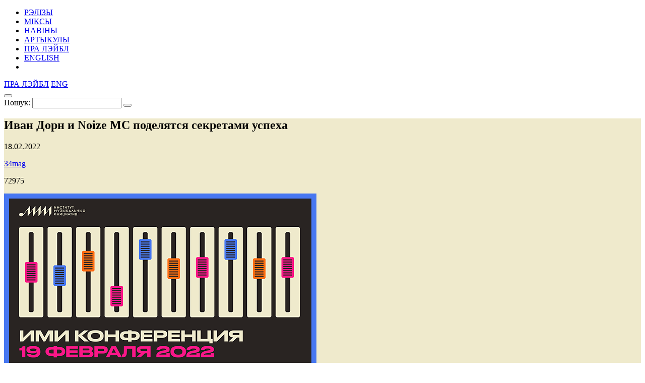

--- FILE ---
content_type: text/html; charset=UTF-8
request_url: https://34mag.net/piarshak/news/imi-konfa/p/5
body_size: 6902
content:
<!DOCTYPE html>
<html lang="be">
<head>
    <meta charset="utf-8">
    <meta name="viewport" content="width=device-width, initial-scale=1">

    
<!-- Global site tag (gtag.js) - Google Analytics -->
<script async src="https://www.googletagmanager.com/gtag/js?id=UA-9908305-1"></script>
<script>
    window.dataLayer = window.dataLayer || [];
    function gtag(){dataLayer.push(arguments);}
    gtag('js', new Date());

    gtag('config', 'UA-9908305-1');
</script>

    <script>
        window._io_config = window._io_config || {};
        window._io_config['0.2.0'] = window._io_config['0.2.0'] || [];
        window._io_config['0.2.0'].push({'page_url':'https\x3A\x2F\x2F34mag.net\x2Fpiarshak\x2Fnews\x2Fimi\x2Dkonfa','page_title':'\u0418\u0432\u0430\u043D\x20\u0414\u043E\u0440\u043D\x20\u0438\x20Noize\x20MC\x20\u043F\u043E\u0434\u0435\u043B\u044F\u0442\u0441\u044F\x20\u0441\u0435\u043A\u0440\u0435\u0442\u0430\u043C\u0438\x20\u0443\u0441\u043F\u0435\u0445\u0430\x20','page_type':'article','page_language':'be'});

        (function(d, s, id){
            var js, fjs = d.getElementsByTagName(s)[0];
            if (d.getElementById(id)) {return;}
            js = d.createElement(s); js.id = id; js.async = true;
            js.src = 'https://cdn.onthe.io/io.js/8f9DcFpmmLH5';
            fjs.parentNode.insertBefore(js, fjs);
        }(document, 'script', 'io-cdnjs'));
    </script>

    <meta name="description" content="Бесплатные знания – на «ИМИ.Конференции 2022»." />
<meta name="keywords" content="ими конференция, ими, институт музыкальных инициатив" />
<link rel="icon" type="image/vnd.microsoft.icon" href="/piarshak/favicon.ico" />
<link rel="stylesheet" type="text/css" href="https://fonts.googleapis.com/css?family=PT+Serif:400,400i,700,700i|Roboto+Condensed:400,400i,700,700i&amp;subset=cyrillic" />
<link rel="stylesheet" type="text/css" href="/piarshak/themes/piarshak/css/fonts.css?v=1676303058" />
<link rel="stylesheet" type="text/css" href="/piarshak/themes/piarshak/css/vendor.css?v=1676303058" />
<link rel="stylesheet" type="text/css" href="/piarshak/themes/piarshak/css/main_new_post.css?v=1676303058" />
<style type="text/css">
/*<![CDATA[*/
.post-body{background-color: #efeacc !important}
/*]]>*/
</style>
<title>На «ИМИ.Конференции» расскажут, как артисту стать успешным</title>

    <meta name="twitter:card" content="summary_large_image">
    <meta name="twitter:site" content="@34magnet">
    <meta name="twitter:title" content="На «ИМИ.Конференции» расскажут, как артисту стать успешным">
    <meta name="twitter:description" content="Бесплатные знания – на «ИМИ.Конференции 2022».">
    <meta name="twitter:image" content="https://34mag.net/piarshak/media/posts/620fa17c84f0a-og1200-imi1.jpg">
    <meta property="og:image" content="https://34mag.net/piarshak/media/posts/620fa17c84f0a-og1200-imi1.jpg">
    <meta property="og:title" content="На «ИМИ.Конференции» расскажут, как артисту стать успешным">
    <meta property="og:url" content="https://34mag.net/piarshak/news/imi-konfa/p/5">
    <meta property="og:description" content="Бесплатные знания – на «ИМИ.Конференции 2022».">

    <script src="https://yastatic.net/pcode/adfox/loader.js" crossorigin="anonymous"></script>

</head>
<body class="inner-page news-inner">

<div id="wrapper">
    <div class="top-wide-b"><!--AdFox START-->
<!--dsail-Minsk-->
<!--Площадка: EAV - 34travel.me - 100%х250 / EAV - 34travel.me - 100%х250 / EAV - 34travel.me - 100%х250-->
<!--Категория: <не задана>-->
<!--Тип баннера: Перетяжка 100%-->
<div id="adfox_158089575623211496"></div>
<script>
    window.Ya.adfoxCode.create({
        ownerId: 239538,
        containerId: 'adfox_158089575623211496',
        params: {
            p1: 'ciuuy',
            p2: 'y'

        }
    });
</script>
</div>    <header>
        <div class="container">
            <div id="menu-toggle-wrapper">
                <div id="menu-toggle-top"></div>
                <div id="menu-toggle"></div>
                <div id="menu-toggle-bottom"></div>
            </div>

            <a href="/piarshak/" class="logo"></a>

            <nav>
    <ul id="yw3">
<li><a href="/piarshak/releases">РЭЛІЗЫ</a></li>
<li><a href="/piarshak/mixes">МІКСЫ</a></li>
<li class="active"><a href="/piarshak/news">НАВІНЫ</a></li>
<li><a href="/piarshak/articles">АРТЫКУЛЫ</a></li>
<li class="hide-desktop"><a href="/piarshak/page/about">ПРА ЛЭЙБЛ</a></li>
<li class="hide-desktop"><a href="/piarshak/releases/en">ENGLISH</a></li>
<li class="hide-desktop"><a class="link-mag" href="/"></a></li>
</ul></nav>

            <div class="right-control">
                <a href="/piarshak/page/about">ПРА ЛЭЙБЛ</a>                                                            <a href="/piarshak/releases/en">ENG</a>
                                    
                <div class="open-player"><a href="/piarshak/site/player" class="open-player-btn"></a></div>

                <div class="search">
                    <button type="button" class="open-search"></button>
                    <form action="/piarshak/search" method="get">
                        <label for="search_text">Пошук:</label>
                        <input type="text" name="text" id="search_text" value="" placeholder="" required>
                        <button type="submit"></button>
                        <span class="close"></span>
                    </form>
                </div>

                <a href="/" class="link-mag"></a>
            </div>
        </div>
    </header>

    <main>
    <div class="post-body" data-io-article-url="https://34mag.net/piarshak/news/imi-konfa">
        <div class="simple-title">
    <div class="post-descr">
        <h2 class="post-title" data-title-be="Иван Дорн и Noize MC поделятся секретами успеха " data-title-ru="" data-title-en="">Иван Дорн и Noize MC поделятся секретами успеха </h2>
        <div class="post-meta-box">
            <p class="date"><time datetime="2022-02-18T16:40:00+03:00">18.02.2022</time></p>
                            <p class="link"><a href="http://34mag.net/piarshak" target="_blank">34mag</a></p>
                        <div class="meta">
                <p class="views">72975</p>
                            </div>
        </div>
                    <div class="title-img clearfix">
                                    <img src="/piarshak/media/posts/620fa17c84ba9-620imi.png" alt="Иван Дорн и Noize MC поделятся секретами успеха ">
                                <div class="banner">
                    <a target="_blank" href="https://34travel.me/gotobelarus/be/map"><img src="/piarshak/media/banner/66f52bb8a455d-gtb.gif" alt="" /></a>                </div>
            </div>
            </div>
</div>

        <div class="container">

            <p><strong>19 февраля состоится онлайн-конференция «Института музыкальных инициатив» (ИМИ), в которой примут участие Иван Дорн, Noize MC, Денис Кукояка и другие артисты и видные эксперты музыкальной индустрии. Все стримы можно будет слушать бесплатно.</strong></p>

<p>Дискуссии развернутся в трех стрим-потоках: «Радость» – о том, как получать удовольствие от музыки; «Аудитория» – о поиске своей публики и взаимодействии с ней; «Деньги» – о том, как зарабатывать и следить за деловыми бумагами. Что-то интересное для себя найдут и начинающие, и опытные артисты, музыкальные менеджеры, владельцы лейблов, продюсеры.</p>

<p>Noize MC, например, расскажет, что помогает ему не терять творческий запал в течение более десяти лет успешной музыкальной карьеры. А Иван Дорн поделится опытом, который он выносил на каждом этапе карьеры, расскажет, как устроено его издательство «Мастерская», и поразмышляет о будущем.</p>

<p>Обсудят на «ИМИ.Конференции 2022» и стриминги, и карантины, и продвижение в Tik-Tok, и ментальное здоровье. Вся программа – <a href="https://i-m-i.ru/conference/2022" target="_blank">тут</a>.</p>

            <span class="goUp"></span>

            

<div class="share-bottom">
    <div class="label">
        <p>ПАДЗЯЛІЦЦА:</p>
    </div>
    <div class="share-box">
        <div class="social-likes social-likes_notext" data-url="https://34mag.net/piarshak/news/imi-konfa" data-title="Иван Дорн и Noize MC поделятся секретами успеха ">
            <div class="facebook" title="Падзяліцца ссылкай у Фейсбуку"></div>
            <div class="twitter" title="Падзяліцца ссылкай у Твітніцы"></div>
            <div class="vkontakte" title="Падзяліцца ссылкай у ВКантакце"></div>
        </div>
    </div>
    <div class="meta">
        <p class="views">72975</p>
            </div>
</div>
        </div>
    </div>
        <div class="recommended-news">
    <div class="container">
        <div class="news-list">
            <div class="news">
    <a href="https://34mag.net/piarshak/news/krope">
        <img src="/piarshak/media/posts/6967c9f04d339-600.jpg" alt="Даследчык традыцыйнай музыкі Антон Анішчанка анансаваў тур">        <p>
            <time datetime="2026-01-14T10:00:00+03:00">14.01.2026</time>
            Даследчык традыцыйнай музыкі Антон Анішчанка анансаваў тур        </p>
    </a>
</div>
<div class="news">
    <a href="https://34mag.net/piarshak/news/dlina-volny-klip-mechta">
        <img src="/piarshak/media/posts/5cdacbfe194d2-new-dv.jpg" alt="Dlina Volny представили клип «Mechta»">        <p>
            <time datetime="2019-05-14T17:10:00+03:00">14.05.2019</time>
            Dlina Volny представили клип «Mechta»        </p>
    </a>
</div>
<div class="news">
    <a href="https://34mag.net/piarshak/news/jamiroquai-kiev">
        <img src="/piarshak/media/posts/5ac25fef9c48c-400x400-PIARSHAK-TEAS.jpg" alt="В Украине этим летом выступит Jamiroquai">        <p>
            <time datetime="2018-04-02T12:00:00+03:00">2.04.2018</time>
            В Украине этим летом выступит Jamiroquai        </p>
    </a>
</div>
<div class="news">
    <a href="https://34mag.net/piarshak/news/moby-shop-preview">
        <img src="/piarshak/media/posts/5ae0931dc8aa4-new-moby1.jpg" alt="Moby распродает инструменты в целях благотворительности">        <p>
            <time datetime="2018-04-25T12:00:00+03:00">25.04.2018</time>
            Moby распродает инструменты в целях благотворительности        </p>
    </a>
</div>
<div class="news">
    <a href="https://34mag.net/piarshak/news/litvak-klezmer-fest-ok16">
        <img src="/piarshak/media/posts/5db036389d9c3-440-evr-music.jpg" alt="В «ОК16» пройдет фестиваль Litvak Klezmer Fest">        <p>
            <time datetime="2019-10-23T14:15:00+03:00">23.10.2019</time>
            В «ОК16» пройдет фестиваль Litvak Klezmer Fest        </p>
    </a>
</div>
<div class="news">
    <a href="https://34mag.net/piarshak/news/jubilee-koncert-brugge">
        <img src="/piarshak/media/posts/5e172579c382e-jub-new.jpg" alt="Jubilee выступит в минском клубе «Брюгге»">        <p>
            <time datetime="2020-01-09T16:05:00+03:00">9.01.2020</time>
            Jubilee выступит в минском клубе «Брюгге»        </p>
    </a>
</div>
        </div>
    </div>
</div>

    
        <div class="articles-wrap" id="articles_block">
        <div class="container">
            <div class="row post-list">
                <div class="post-small post">
    <a href="https://34mag.net/piarshak/post/oshibki-nachinayuschih-muzykantov">
        <div class="img-wrap">
                            <img src="/piarshak/media/posts/618d8f9092cd3-500-musIMG-4121.jpg" alt="Как не повторять типичные ошибки начинающих музыкантов?" width="400" height="400">
                    </div>
        <div class="post-meta-box">
                        <div class="meta">
                <p class="views">58702</p>
                            </div>
        </div>
        <div class="post-descr">
            <h3><span>Как не повторять типичные ошибки начинающих музыкантов?</span></h3>
            <p>На что обратить внимание, пока не собираешь «Минск-Арену».</p>
        </div>
    </a>
</div>
<div class="post-small post">
    <a href="https://34mag.net/piarshak/post/atlas-weekend-2021">
        <div class="img-wrap">
                            <img src="/piarshak/media/posts/60ed657b08457-440aw21.jpg" alt="Atlas Weekend 2021: большой фоторепортаж" width="400" height="400">
                    </div>
        <div class="post-meta-box">
            <p class="category">Рэпорты</p>            <div class="meta">
                <p class="views">73116</p>
                            </div>
        </div>
        <div class="post-descr">
            <h3><span>Atlas Weekend 2021: большой фоторепортаж</span></h3>
            <p>Первый большой фестиваль после пандемии.</p>
        </div>
    </a>
</div>
<div class="post-small post">
    <a href="https://34mag.net/piarshak/post/laskovaya-mai">
        <div class="img-wrap">
                            <img src="/piarshak/media/posts/60a43cf66f27b-500-zl.jpg" alt="Ласковая Май: как пишет музыку молодая минская певица?" width="400" height="400">
                    </div>
        <div class="post-meta-box">
                        <div class="meta">
                <p class="views">80680</p>
                            </div>
        </div>
        <div class="post-descr">
            <h3><span>Ласковая Май: как пишет музыку молодая минская певица?</span></h3>
            <p>Zlata Mai – о том, что вдохновение «не существует, а живет».</p>
        </div>
    </a>
</div>
<div class="post-small post">
    <a href="https://34mag.net/piarshak/post/muzyka-vokrug-nas-kastyan">
        <div class="img-wrap">
                            <img src="/piarshak/media/posts/6082ce6d135e9-440kastyan.jpg" alt="Кастян выпустил трек «Девочка с Зыбицкой»" width="400" height="400">
                    </div>
        <div class="post-meta-box">
                        <div class="meta">
                <p class="views">66238</p>
                            </div>
        </div>
        <div class="post-descr">
            <h3><span>Кастян выпустил трек «Девочка с Зыбицкой»</span></h3>
            <p>Бутылки звенят, футболки шуршат – вот и бит готов.</p>
        </div>
    </a>
</div>
<div class="post-small post">
    <a href="https://34mag.net/piarshak/post/ogon-i-led-improviziya">
        <div class="img-wrap">
                            <img src="/piarshak/media/posts/606dc934ae207-440pan-voka2.jpg" alt="Как устроена музыкальная импровизация в спектакле «Огонь и Лед»" width="400" height="400">
                    </div>
        <div class="post-meta-box">
                        <div class="meta">
                <p class="views">65804</p>
                            </div>
        </div>
        <div class="post-descr">
            <h3><span>Как устроена музыкальная импровизация в спектакле «Огонь и Лед»</span></h3>
            <p>Слушаем театральную импровизацию и разбираемся, как устроен ее мир.</p>
        </div>
    </a>
</div>
<div class="post-small post">
    <a href="https://34mag.net/piarshak/post/intelligency-interview-voka">
        <div class="img-wrap">
                            <img src="/piarshak/media/posts/602aa061eea88-440int.jpg" alt="Intelligency: «Мы – хвостик своей же собачки, который следует сам за собой»" width="400" height="400">
                    </div>
        <div class="post-meta-box">
                        <div class="meta">
                <p class="views">69285</p>
                            </div>
        </div>
        <div class="post-descr">
            <h3><span>Intelligency: «Мы – хвостик своей же собачки, который следует сам за собой»</span></h3>
            <p>Почему следующий альбом Intelligency будет их лучшим, а песня «August» никак их не поменяла.</p>
        </div>
    </a>
</div>
<div class="post-small post">
    <a href="https://34mag.net/piarshak/post/34mixes-16-shumilin">
        <div class="img-wrap">
                            <img src="/piarshak/media/posts/60019d993cc27-mix-tiz-shumilin-winter.jpg" alt="34 Mixes #16: Максим Шумилин" width="400" height="400">
                    </div>
        <div class="post-meta-box">
                        <div class="meta">
                <p class="views">65466</p>
                            </div>
        </div>
        <div class="post-descr">
            <h3><span>34 Mixes #16: Максим Шумилин</span></h3>
            <p>Вливаемся в этом со светлым миксом про надежду на доброе завтра.</p>
        </div>
    </a>
</div>
<div class="post-small post">
    <a href="https://34mag.net/piarshak/post/palina-interview-2020">
        <div class="img-wrap">
                            <img src="/piarshak/media/posts/5fe35d0c72ddc-440.jpg" alt="Palina: «Это не плохой год, он сложный»" width="400" height="400">
                    </div>
        <div class="post-meta-box">
            <p class="category">Iнтэрв’ю</p>            <div class="meta">
                <p class="views">82681</p>
                            </div>
        </div>
        <div class="post-descr">
            <h3><span>Palina: «Это не плохой год, он сложный»</span></h3>
            <p>Большой разговор о музыке, семье и 2020 году в Беларуси.</p>
        </div>
    </a>
</div>
<div class="post-small post">
    <a href="https://34mag.net/piarshak/post/34-playlists-huawei">
        <div class="img-wrap">
                            <img src="/piarshak/media/posts/5fd1686218d4e-440.jpg" alt="34 советует музыку для работы, прогулки и тренировки" width="400" height="400">
                    </div>
        <div class="post-meta-box">
                        <div class="meta">
                <p class="views">64779</p>
                            </div>
        </div>
        <div class="post-descr">
            <h3><span>34 советует музыку для работы, прогулки и тренировки</span></h3>
            <p>Вместе с Huawei советуем тебе пару часов отличной музыки.</p>
        </div>
    </a>
</div>
            </div>
            <div class="pager pager-desktop">
    <ul id="yw0"><li class="prev"><a href="/piarshak/news/imi-konfa/p/4"></a></li>
<li><a href="/piarshak/news/imi-konfa">1</a></li>
<li><a href="/piarshak/news/imi-konfa/p/2">2</a></li>
<li><a href="/piarshak/news/imi-konfa/p/3">3</a></li>
<li><a href="/piarshak/news/imi-konfa/p/4">4</a></li>
<li class="current"><span>5</span></li>
<li><a href="/piarshak/news/imi-konfa/p/6">6</a></li>
<li><a href="/piarshak/news/imi-konfa/p/7">7</a></li>
<li><a href="/piarshak/news/imi-konfa/p/8">8</a></li>
<li><span>...</span></li>
<li><a href="/piarshak/news/imi-konfa/p/51">51</a></li>
<li class="next"><a href="/piarshak/news/imi-konfa/p/6"></a></li></ul></div>
<div class="pager pager-tablet">
    <ul id="yw1"><li class="prev"><a href="/piarshak/news/imi-konfa/p/4"></a></li>
<li><a href="/piarshak/news/imi-konfa/p/3">3</a></li>
<li><a href="/piarshak/news/imi-konfa/p/4">4</a></li>
<li class="current"><span>5</span></li>
<li><a href="/piarshak/news/imi-konfa/p/6">6</a></li>
<li><a href="/piarshak/news/imi-konfa/p/7">7</a></li>
<li class="next"><a href="/piarshak/news/imi-konfa/p/6"></a></li></ul></div>
<div class="pager pager-mob">
    <ul id="yw2"><li class="prev"><a href="/piarshak/news/imi-konfa/p/4"></a></li>
<li><a href="/piarshak/news/imi-konfa/p/4">4</a></li>
<li class="current"><span>5</span></li>
<li><a href="/piarshak/news/imi-konfa/p/6">6</a></li>
<li class="next"><a href="/piarshak/news/imi-konfa/p/6"></a></li></ul></div>
        </div>
    </div>
        
</main>
    <div id="indent"></div>
</div>

<footer>
    <div class="container clearfix">
        <div class="social">
            <ul>
    <li><a href="https://www.facebook.com/34mag.net" class="icon-facebook" target="_blank"></a></li>
    <li><a href="https://twitter.com/34magnet" class="icon-twitter" target="_blank"></a></li>
    <li><a href="https://www.instagram.com/34magnet" class="icon-instagram" target="_blank"></a></li>
    <li><a href="https://vk.com/34mag_net" class="icon-vkontakte" target="_blank"></a></li>
    <li><a href="https://34mag.net/piarshak/feed" class="icon-rss" target="_blank"></a></li>
</ul>        </div>
        <a href="/piarshak/" class="logo"></a>
        <div class="f-nav">
            <ul>
    <li><a href="https://34mag.net/static/about_us">Пра нас</a></li>
    <li><a href="https://34mag.net/static/contacts">Кантакты</a></li>
    <li><a href="https://34mag.net/static/advertisement">Рэкламадаўцам</a></li>
    <li><a href="https://34mag.net/static/disclaimer">Прававая інфармацыя</a></li>
</ul>            <p class="email">E-mail: <a href="mailto:34popis@gmail.com">34popis@gmail.com</a></p>
<div class="add-mail">
    <p><a href="mailto:34afisha@gmail.com">34afisha@gmail.com</a> - Па пытаннях размяшчэння афішы</p>
    <p><a href="mailto:34editors@gmail.com ">34editors@gmail.com</a> - Калі ты хочаш рабіць 34mag разам з намі</p>
    <p><a href="mailto:34editors@gmail.com">34editors@gmail.com</a> - Калі ты музыка і хочаш выдацца на Першаку</p>
</div>
<p>Выкарыстанне матэрыялаў 34mag.net магчыма толькі з пісьмовага дазволу рэдакцыі.</p>
<p>Актыўная спасылка на старонку 34mag.net, якая ўтрымлівае арыгінал публікацыі, абавязковая.</p>
<p>Сайт можа ўтрымліваць кантэнт, не прызначаны для прагляду асобаў, малодшых за 16 гадоў.</p>        </div>
    </div>
</footer>


<!-- Yandex.Metrika counter -->
<script type="text/javascript" >
    (function (d, w, c) {
        (w[c] = w[c] || []).push(function() {
            try {
                w.yaCounter23637166 = new Ya.Metrika({
                    id:23637166,
                    clickmap:true,
                    trackLinks:true,
                    accurateTrackBounce:true,
                    webvisor:true
                });
            } catch(e) { }
        });

        var n = d.getElementsByTagName("script")[0],
            s = d.createElement("script"),
            f = function () { n.parentNode.insertBefore(s, n); };
        s.type = "text/javascript";
        s.async = true;
        s.src = "https://cdn.jsdelivr.net/npm/yandex-metrica-watch/watch.js";

        if (w.opera == "[object Opera]") {
            d.addEventListener("DOMContentLoaded", f, false);
        } else { f(); }
    })(document, window, "yandex_metrika_callbacks");
</script>
<noscript><div><img src="https://mc.yandex.ru/watch/23637166" style="position:absolute; left:-9999px;" alt="" /></div></noscript>
<!-- /Yandex.Metrika counter -->

<script type="text/javascript" src="/piarshak/assets/fd96e85e/jquery-2.2.4.min.js"></script>
<script type="text/javascript" src="/piarshak/themes/piarshak/js/social-likes.min.js?v=1676303058"></script>
<script type="text/javascript" src="/piarshak/themes/piarshak/js/posts.js?v=1676303058"></script>
<script type="text/javascript" src="/piarshak/themes/piarshak/js/modernizr-custom.js?v=1676303058"></script>
<script type="text/javascript" src="/piarshak/themes/piarshak/js/vendor.min.js?v=1676303058"></script>
<script type="text/javascript" src="/piarshak/themes/piarshak/js/main.js?v=1676303058"></script>
</body>
</html>
